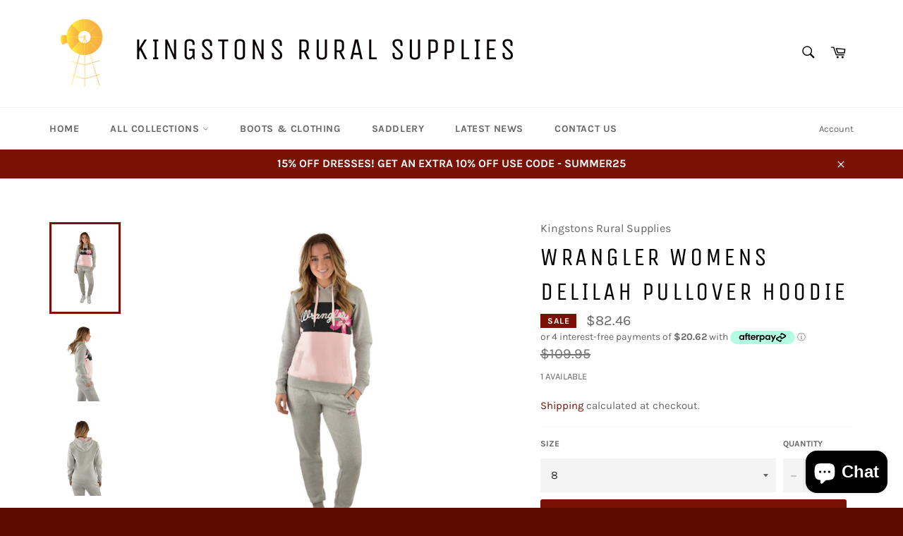

--- FILE ---
content_type: text/css
request_url: https://www.krsm.com.au/cdn/shop/t/2/assets/jerome.scss.css?v=20046531888801302211553101255
body_size: -556
content:
.crt{right:100px;position:absolute;top:20px;z-index:10;width:200px}@media (max-width: 768px){.crt{top:10px;right:10px;width:100px}}@media (max-width: 768px){a.site-header__logo-link{display:none!important}}@media (min-width: 768px){.product-grid-image img{object-fit:cover;width:230px;height:230px}}
/*# sourceMappingURL=/cdn/shop/t/2/assets/jerome.scss.css.map?v=20046531888801302211553101255 */
